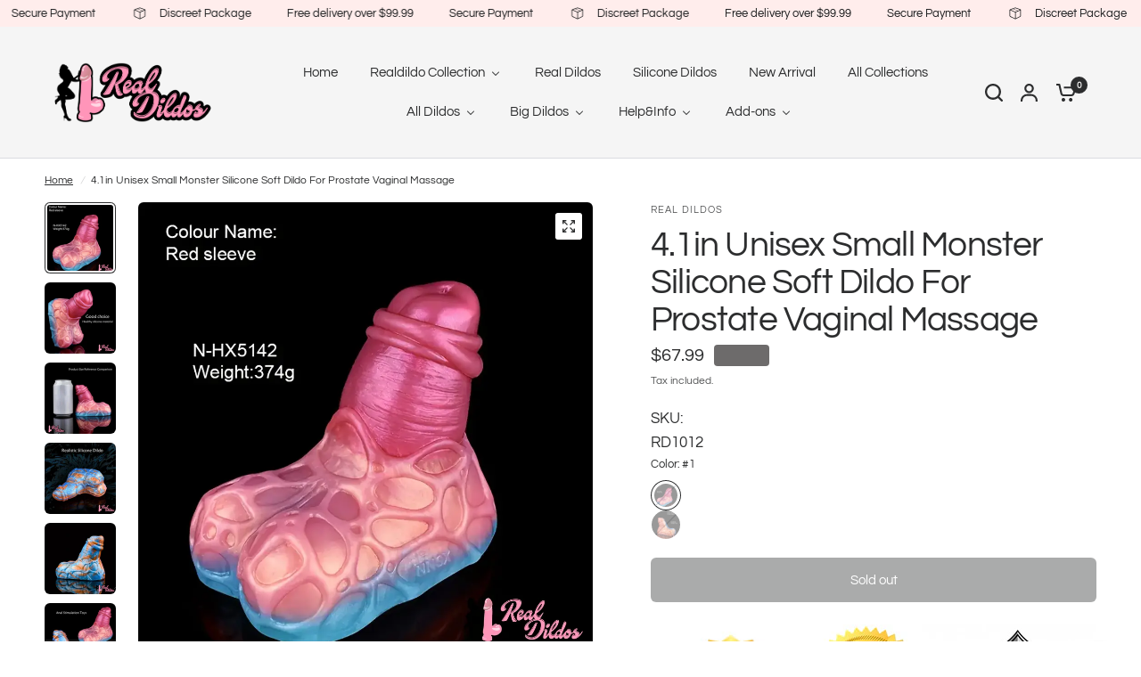

--- FILE ---
content_type: text/javascript
request_url: https://www.realdildos.com/cdn/shop/t/4/assets/toggle-boxes.js?v=126373737544878722061748913683
body_size: -559
content:
if(!customElements.get("toggle-box")){class ToggleBox extends HTMLElement{constructor(){super()}connectedCallback(){this.button=this.querySelector(".toggle-box--button"),this.button.addEventListener("click",()=>{this.toggleAttribute("open")})}}customElements.define("toggle-box",ToggleBox)}
//# sourceMappingURL=/cdn/shop/t/4/assets/toggle-boxes.js.map?v=126373737544878722061748913683
